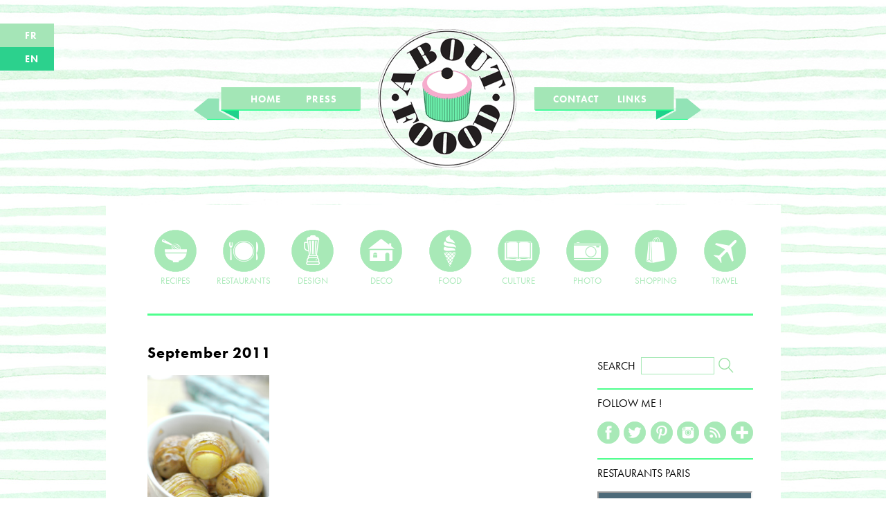

--- FILE ---
content_type: text/html; charset=UTF-8
request_url: http://aboutfoood.com/en/2011/09/page/2
body_size: 6504
content:
<!DOCTYPE html>
<html lang="en-US">
<head>
<meta charset="UTF-8" />
<meta name="viewport" content="width=device-width, maximum-scale=1.0" />
<title>September  |  2011  |  About Foood</title>

<script src="//use.typekit.net/ujg6udw.js"></script>
<script type="text/javascript" src="/js/common.js"></script>
<script>try{Typekit.load();}catch(e){}</script>

<link href='http://www.aboutfoood.com/favicon.ico' rel='icon' type='image/x-icon'/>

<link rel="stylesheet" type="text/css" href="http://aboutfoood.com/wp/wp-content/themes/blankslate/style.css" />
<link rel='dns-prefetch' href='//s.w.org' />
<link rel="alternate" type="application/rss+xml" title="About Foood &raquo; Feed" href="http://aboutfoood.com/en/feed" />
<link rel="alternate" type="application/rss+xml" title="About Foood &raquo; Comments Feed" href="http://aboutfoood.com/en/comments/feed" />
		<script type="text/javascript">
			window._wpemojiSettings = {"baseUrl":"https:\/\/s.w.org\/images\/core\/emoji\/2.2.1\/72x72\/","ext":".png","svgUrl":"https:\/\/s.w.org\/images\/core\/emoji\/2.2.1\/svg\/","svgExt":".svg","source":{"concatemoji":"http:\/\/aboutfoood.com\/wp\/wp-includes\/js\/wp-emoji-release.min.js?ver=4.7.31"}};
			!function(t,a,e){var r,n,i,o=a.createElement("canvas"),l=o.getContext&&o.getContext("2d");function c(t){var e=a.createElement("script");e.src=t,e.defer=e.type="text/javascript",a.getElementsByTagName("head")[0].appendChild(e)}for(i=Array("flag","emoji4"),e.supports={everything:!0,everythingExceptFlag:!0},n=0;n<i.length;n++)e.supports[i[n]]=function(t){var e,a=String.fromCharCode;if(!l||!l.fillText)return!1;switch(l.clearRect(0,0,o.width,o.height),l.textBaseline="top",l.font="600 32px Arial",t){case"flag":return(l.fillText(a(55356,56826,55356,56819),0,0),o.toDataURL().length<3e3)?!1:(l.clearRect(0,0,o.width,o.height),l.fillText(a(55356,57331,65039,8205,55356,57096),0,0),e=o.toDataURL(),l.clearRect(0,0,o.width,o.height),l.fillText(a(55356,57331,55356,57096),0,0),e!==o.toDataURL());case"emoji4":return l.fillText(a(55357,56425,55356,57341,8205,55357,56507),0,0),e=o.toDataURL(),l.clearRect(0,0,o.width,o.height),l.fillText(a(55357,56425,55356,57341,55357,56507),0,0),e!==o.toDataURL()}return!1}(i[n]),e.supports.everything=e.supports.everything&&e.supports[i[n]],"flag"!==i[n]&&(e.supports.everythingExceptFlag=e.supports.everythingExceptFlag&&e.supports[i[n]]);e.supports.everythingExceptFlag=e.supports.everythingExceptFlag&&!e.supports.flag,e.DOMReady=!1,e.readyCallback=function(){e.DOMReady=!0},e.supports.everything||(r=function(){e.readyCallback()},a.addEventListener?(a.addEventListener("DOMContentLoaded",r,!1),t.addEventListener("load",r,!1)):(t.attachEvent("onload",r),a.attachEvent("onreadystatechange",function(){"complete"===a.readyState&&e.readyCallback()})),(r=e.source||{}).concatemoji?c(r.concatemoji):r.wpemoji&&r.twemoji&&(c(r.twemoji),c(r.wpemoji)))}(window,document,window._wpemojiSettings);
		</script>
		<style type="text/css">
img.wp-smiley,
img.emoji {
	display: inline !important;
	border: none !important;
	box-shadow: none !important;
	height: 1em !important;
	width: 1em !important;
	margin: 0 .07em !important;
	vertical-align: -0.1em !important;
	background: none !important;
	padding: 0 !important;
}
</style>
<link rel='stylesheet' id='simplyInstagram-css'  href='http://aboutfoood.com/wp/wp-content/plugins/simply-instagram/css/simply-instagram.css?ver=3' type='text/css' media='all' />
<link rel='stylesheet' id='prettyPhoto-css'  href='http://aboutfoood.com/wp/wp-content/plugins/simply-instagram/css/simply-instagram-prettyPhoto.css?ver=3.1.6' type='text/css' media='all' />
<link rel='stylesheet' id='tooltipster-css'  href='http://aboutfoood.com/wp/wp-content/plugins/simply-instagram/css/tooltipster.css?ver=3.0.0' type='text/css' media='all' />
<link rel='stylesheet' id='sb_instagram_styles-css'  href='http://aboutfoood.com/wp/wp-content/plugins/instagram-feed/css/sb-instagram-2-2.min.css?ver=2.4.3' type='text/css' media='all' />
<link rel='stylesheet' id='cntctfrm_form_style-css'  href='http://aboutfoood.com/wp/wp-content/plugins/contact-form-plugin/css/form_style.css?ver=4.0.4' type='text/css' media='all' />
<script type='text/javascript' src='http://aboutfoood.com/wp/wp-includes/js/jquery/jquery.js?ver=1.12.4'></script>
<script type='text/javascript' src='http://aboutfoood.com/wp/wp-includes/js/jquery/jquery-migrate.min.js?ver=1.4.1'></script>
<script type='text/javascript' src='http://aboutfoood.com/wp/wp-content/plugins/simply-instagram/js/jquery.tooltipster.min.js?ver=3.0.0'></script>
<script type='text/javascript' src='http://aboutfoood.com/wp/wp-content/plugins/simply-instagram/js/simply-instagram-jquery.prettyPhoto.js?ver=3.1.6'></script>
<link rel='https://api.w.org/' href='http://aboutfoood.com/wp-json/' />
<link rel="EditURI" type="application/rsd+xml" title="RSD" href="http://aboutfoood.com/wp/xmlrpc.php?rsd" />
<link rel="wlwmanifest" type="application/wlwmanifest+xml" href="http://aboutfoood.com/wp/wp-includes/wlwmanifest.xml" /> 
<meta name="generator" content="WordPress 4.7.31" />
<!-- Analytics by WP-Statistics v12.6.13 - https://WP-Statistics.com/ -->
<style type="text/css">
.qtranxs_flag_en {background-image: url(http://aboutfoood.com/wp/wp-content/plugins/qtranslate/flags/gb.png); background-repeat: no-repeat;}
.qtranxs_flag_fr {background-image: url(http://aboutfoood.com/wp/wp-content/plugins/qtranslate/flags/fr.png); background-repeat: no-repeat;}
</style>
<link hreflang="en" href="http://aboutfoood.com/en/2011/09/page/2" rel="alternate" />
<link hreflang="fr" href="http://aboutfoood.com/fr/2011/09/page/2" rel="alternate" />
<link hreflang="x-default" href="http://aboutfoood.com/2011/09/page/2" rel="alternate" />
<meta name="generator" content="qTranslate-X 3.4.6.8" />
		<meta http-equiv="X-UA-Compatible" content="IE=8" />
		
		<!-- BEGIN SimplyInstagram IE -->
		<!-- [if IE 9]>
		<style type="text/css">		
		.comment-profile{margin:2px;width:45px;float:left}
		.comment-profile img{vertical-align:top}
		.comment-holder{top:0;width:200px;float:left!important}
		.comments-holder{width:210px;float:left}
		</style>
		<![endif]-->
		<!-- END SimplyInstagram IE -->
		
		
<script type='text/javascript' src='http://aboutfoood.com/wp/wp-content/plugins/wp-spamshield/js/jscripts.php'></script> 

</head>
<body class="archive date paged paged-2 date-paged-2">


<div id="fb-root"></div>
<script>(function(d, s, id) {
  var js, fjs = d.getElementsByTagName(s)[0];
  if (d.getElementById(id)) return;
  js = d.createElement(s); js.id = id;
  js.src = "//connect.facebook.net/en_US/sdk.js#xfbml=1&version=v2.0";
  fjs.parentNode.insertBefore(js, fjs);
}(document, 'script', 'facebook-jssdk'));</script>



<div id="background"></div>

<div id="switch-fr" ><span class="topmenu"><a href="?lang=fr">FR</a></span></div>
<div id="switch-en" style="background-color:#2CD18D"><span class="topmenu"><a href="?lang=en">EN</a></span></div>

<div id="logomenu">
<div id="leftroll">
<div style="position:absolute;top:7px;left:82px;"><span class="topmenu"><a href="http://aboutfoood.com/?lang=en">HOME</a></span></div>
<div style="position:absolute;top:7px;left:162px;"><span class="topmenu"><a href="http://aboutfoood.com/press?lang=en">PRESS</a></span></div>
</div>
<div id="logogif"><a href="http://aboutfoood.com/?lang=en"><img src="/img/Anim3.gif"></a></div>
<div id="rightroll">
<div style="position:absolute;top:7px;left:28px;"><span class="topmenu"><a href="http://aboutfoood.com/contact?lang=en">CONTACT</a></span></div>
<div style="position:absolute;top:7px;left:121px;"><span class="topmenu"><a href="http://aboutfoood.com/links?lang=en">LINKS</a></span></div>
</div>
</div>


<div id="wrapper" class="hfeed">

<div id="icon-container">
<span class="category-icon">
<div id="category-icon"><a href="http://aboutfoood.com/category/recipes/?lang=en"><img src="/img/cat-recipes.png"><br>RECIPES</a></div>
<div id="category-icon"><a href="http://aboutfoood.com/category/restaurants/?lang=en"><img src="/img/cat-restaurants.png"><br>RESTAURANTS</a></div>
<div id="category-icon"><a href="javascript:show('submenu-design');" onMouseOver="show('submenu-design');" onMouseOut="hide('submenu-design');"><img src="/img/cat-design.png"><br>DESIGN</a></div>
<div id="category-icon"><a href="javascript:show('submenu-deco');" onMouseOver="show('submenu-deco');" onMouseOut="hide('submenu-deco');"><img src="/img/cat-deco.png"><br>DECO</a></div>
<div id="category-icon"><a href="javascript:show('submenu-food');" onMouseOver="show('submenu-food');" onMouseOut="hide('submenu-food');"><img src="/img/cat-food.png"><br>FOOD</a></div>
<div id="category-icon"><a href="javascript:show('submenu-culture');" onMouseOver="show('submenu-culture');" onMouseOut="hide('submenu-culture');"><img src="/img/cat-culture.png"><br>CULTURE</a></div>
<div id="category-icon"><a href="http://aboutfoood.com/category/photo/?lang=en"><img src="/img/cat-photo.png"><br>PHOTO</a></div>
<div id="category-icon"><a href="http://aboutfoood.com/category/shopping/?lang=en"><img src="/img/cat-shopping.png"><br>SHOPPING</a></div>
<div id="category-icon"><a href="http://aboutfoood.com/category/travel/?lang=en"><img src="/img/cat-travel.png"><br>TRAVEL</a></div>
</span>

<div id="submenu-design" onMouseOver="show('submenu-design');" onMouseOut="hide('submenu-design');">
DESIGN<br>
<a href="http://aboutfoood.com/category/packaging/?lang=en" style="margin-left:8px;font-weight:bold;">PACKAGING</a><br>
<a href="http://aboutfoood.com/category/fashion/?lang=en" style="margin-left:8px;font-weight:bold;">FASHION</a><br>
<a href="http://aboutfoood.com/category/objects/?lang=en" style="margin-left:8px;font-weight:bold;">OBJECTS</a>
</div>

<div id="submenu-deco" onMouseOver="show('submenu-deco');" onMouseOut="hide('submenu-deco');">
DECO<br>
<a href="http://aboutfoood.com/category/home/?lang=en" style="margin-left:8px;font-weight:bold;">HOME</a><br>
<a href="http://aboutfoood.com/category/inspirations/?lang=en" style="margin-left:8px;font-weight:bold;">INSPIRATIONS</a><br>
<a href="http://aboutfoood.com/category/diy/?lang=en" style="margin-left:8px;font-weight:bold;">DIY</a>
</div>

<div id="submenu-food" onMouseOver="show('submenu-food');" onMouseOut="hide('submenu-food');">
FOOD<br>
<a href="http://aboutfoood.com/category/food-design/?lang=en" style="margin-left:8px;font-weight:bold;">FOOD DESIGN</a><br>
<a href="http://aboutfoood.com/category/food/?lang=en" style="margin-left:8px;font-weight:bold;">FOOD</a><br>
<a href="http://aboutfoood.com/category/drinks/?lang=en" style="margin-left:8px;font-weight:bold;">DRINKS</a>
</div>

<div id="submenu-culture" onMouseOver="show('submenu-culture');" onMouseOut="hide('submenu-culture');">
CULTURE<br>
<a href="http://aboutfoood.com/category/tv/?lang=en" style="margin-left:8px;font-weight:bold;">TV</a><br>
<a href="http://aboutfoood.com/category/radio/?lang=en" style="margin-left:8px;font-weight:bold;">RADIO</a><br>
<a href="http://aboutfoood.com/category/movies/?lang=en" style="margin-left:8px;font-weight:bold;">MOVIES</a><br>
<a href="http://aboutfoood.com/category/books/?lang=en" style="margin-left:8px;font-weight:bold;">BOOKS</a><br>
<a href="http://aboutfoood.com/category/events/?lang=en" style="margin-left:8px;font-weight:bold;">EVENTS</a>
</div>

</div>

<div id="forhr">
<hr class="style-eight">
</div>
<!--
<header id="header" role="banner">
<section id="branding">
<div id="site-title"><h1><a href="http://aboutfoood.com/en/" title="About Foood" rel="home">About Foood</a></h1></div>
<div id="site-description"></div>
</section>
<nav id="menu" role="navigation">
<div id="search">

<div class="search-box">
SEARCH&nbsp;
<form method="get" id="searchform" action="http://aboutfoood.com/en" style="display:inline-block;">
<input type="text" value="" name="s" id="s" maxlength="33" />
<input type="hidden" name="lang" value="en">
<input type="image" src="/img/button_search.png" class="button" style="width:25px;height:25px; border:none; margin-bottom:-6px;"/>
</form>
</div>




</div>
<div class="menu"><ul>
<li class="page_item page-item-16426"><a href="http://aboutfoood.com/en/links">LINKS</a></li>
<li class="page_item page-item-2"><a href="http://aboutfoood.com/en/press">PRESS</a></li>
<li class="page_item page-item-16367"><a href="http://aboutfoood.com/en/contact">CONTACT</a></li>
</ul></div>
</nav>
</header>
-->

<div id="container">


<div id="main_box">
<section id="content" role="main">
<header class="header">
<h1 class="entry-title">September 2011</h1>
</header>

<div id="thumbnail-container">


<a href="http://aboutfoood.com/en/2011/09/mes-patates-au-four-a-la-suedoise-%e2%99%81-my-hasselback-potatoes.html">
<div id="category-thumbnail" style="background-image:url( 'http://aboutfoood.com/wp/wp-content/uploads/2011/09/patates2.jpg' );background-size:cover;" onMouseOver="showChild(this);" onMouseOut="hideChild(this);">
<div id="category-vignette">
<div id="category-fond"></div>
<div id="category-texte">Hasselback potatoes</div>
</div>
</div>
</a>


</div>



<nav id="nav-below" class="navigation" role="navigation"  
>
<div id="nav-previous"><span class="navcolo"></span></div>

<div id="nav-next"><span class="navcolo"><a href="http://aboutfoood.com/en/2011/09/" >AFTER&nbsp; <img src="/img/arr_right.png"></a></span></div>

</nav>

<br><br>
</section>
</div>

<div id="side_box">
<aside id="sidebar" role="complementary">
<div id="primary" class="widget-area">
<ul class="xoxo">
<li id="search-2" class="widget-container widget_search">
<div class="search-box">
SEARCH&nbsp;
<form method="get" id="searchform" action="http://aboutfoood.com/en" style="display:inline-block;">
<input type="text" value="" name="s" id="s" maxlength="33" />
<input type="hidden" name="lang" value="en">
<input type="image" src="/img/button_search.png" class="button" style="width:25px;height:25px; border:none; margin-bottom:-6px;"/>
</form>
</div>




</li><li id="text-3" class="widget-container widget_text"><h3 class="widget-title">Follow Me !</h3>			<div class="textwidget"><div id="follow-container">

<div id="follow-icon"><a href="https://www.facebook.com/Aboutfoood" target="_blank" >
<img src="/img/fol-facebook.png">
</a></div>

<div id="follow-icon"><a href="https://twitter.com/AboutFoood" target="_blank" >
<img src="/img/fol-twitter.png">
</a></div>

<div id="follow-icon"><a href="http://pinterest.com/aboutfoood/boards/" target="_blank" >
<img src="/img/fol-pinterest.png">
</a></div>

<div id="follow-icon"><a href="http://instagram.com/about_foood" target="_blank" >
<img src="/img/fol-instagram.png">
</a></div>

<div id="follow-icon"><a href="http://feeds.feedburner.com/AboutFoood" target="_blank" >
<img src="/img/fol-feed.png">
</a></div>

<div id="follow-icon"><a href="http://www.bloglovin.com/en/blog/2343642/about-foood" target="_blank" >
<img src="/img/fol-bloglovin.png">
</a></div>

</div></div>
		</li><li id="text-7" class="widget-container widget_text"><h3 class="widget-title">Restaurants Paris</h3>			<div class="textwidget"><iframe src="https://www.google.com/maps/d/u/0/embed?mid=15C84jLhEKg0sWDsqdrZ_UJ7bsYuqlzJc" width="220" height="170"></iframe></div>
		</li><li id="text-4" class="widget-container widget_text"><h3 class="widget-title">Let&#8217;s be friends !</h3>			<div class="textwidget"><div class="fb-like-box" data-href="https://www.facebook.com/Aboutfoood" data-width="225" data-colorscheme="light" data-show-faces="true" data-header="false" data-stream="false" data-show-border="false"></div></div>
		</li><li id="archives-2" class="widget-container widget_archive"><h3 class="widget-title">Archives</h3>		<label class="screen-reader-text" for="archives-dropdown-2">Archives</label>
		<select id="archives-dropdown-2" name="archive-dropdown" onchange='document.location.href=this.options[this.selectedIndex].value;'>
			
			<option value="">Select Month</option>
				<option value='http://aboutfoood.com/en/2022/08'> August 2022 </option>
	<option value='http://aboutfoood.com/en/2021/04'> April 2021 </option>
	<option value='http://aboutfoood.com/en/2020/11'> November 2020 </option>
	<option value='http://aboutfoood.com/en/2020/09'> September 2020 </option>
	<option value='http://aboutfoood.com/en/2020/08'> August 2020 </option>
	<option value='http://aboutfoood.com/en/2020/06'> June 2020 </option>
	<option value='http://aboutfoood.com/en/2020/05'> May 2020 </option>
	<option value='http://aboutfoood.com/en/2020/04'> April 2020 </option>
	<option value='http://aboutfoood.com/en/2020/03'> March 2020 </option>
	<option value='http://aboutfoood.com/en/2020/02'> February 2020 </option>
	<option value='http://aboutfoood.com/en/2019/12'> December 2019 </option>
	<option value='http://aboutfoood.com/en/2019/06'> June 2019 </option>
	<option value='http://aboutfoood.com/en/2019/03'> March 2019 </option>
	<option value='http://aboutfoood.com/en/2019/01'> January 2019 </option>
	<option value='http://aboutfoood.com/en/2018/12'> December 2018 </option>
	<option value='http://aboutfoood.com/en/2018/11'> November 2018 </option>
	<option value='http://aboutfoood.com/en/2018/10'> October 2018 </option>
	<option value='http://aboutfoood.com/en/2018/09'> September 2018 </option>
	<option value='http://aboutfoood.com/en/2018/07'> July 2018 </option>
	<option value='http://aboutfoood.com/en/2018/05'> May 2018 </option>
	<option value='http://aboutfoood.com/en/2018/04'> April 2018 </option>
	<option value='http://aboutfoood.com/en/2018/03'> March 2018 </option>
	<option value='http://aboutfoood.com/en/2018/02'> February 2018 </option>
	<option value='http://aboutfoood.com/en/2018/01'> January 2018 </option>
	<option value='http://aboutfoood.com/en/2017/12'> December 2017 </option>
	<option value='http://aboutfoood.com/en/2017/11'> November 2017 </option>
	<option value='http://aboutfoood.com/en/2017/10'> October 2017 </option>
	<option value='http://aboutfoood.com/en/2017/09'> September 2017 </option>
	<option value='http://aboutfoood.com/en/2017/08'> August 2017 </option>
	<option value='http://aboutfoood.com/en/2017/07'> July 2017 </option>
	<option value='http://aboutfoood.com/en/2017/06'> June 2017 </option>
	<option value='http://aboutfoood.com/en/2017/05'> May 2017 </option>
	<option value='http://aboutfoood.com/en/2017/04'> April 2017 </option>
	<option value='http://aboutfoood.com/en/2017/03'> March 2017 </option>
	<option value='http://aboutfoood.com/en/2017/02'> February 2017 </option>
	<option value='http://aboutfoood.com/en/2017/01'> January 2017 </option>
	<option value='http://aboutfoood.com/en/2016/12'> December 2016 </option>
	<option value='http://aboutfoood.com/en/2016/11'> November 2016 </option>
	<option value='http://aboutfoood.com/en/2016/10'> October 2016 </option>
	<option value='http://aboutfoood.com/en/2016/09'> September 2016 </option>
	<option value='http://aboutfoood.com/en/2016/08'> August 2016 </option>
	<option value='http://aboutfoood.com/en/2016/07'> July 2016 </option>
	<option value='http://aboutfoood.com/en/2016/06'> June 2016 </option>
	<option value='http://aboutfoood.com/en/2016/05'> May 2016 </option>
	<option value='http://aboutfoood.com/en/2016/04'> April 2016 </option>
	<option value='http://aboutfoood.com/en/2016/03'> March 2016 </option>
	<option value='http://aboutfoood.com/en/2016/02'> February 2016 </option>
	<option value='http://aboutfoood.com/en/2016/01'> January 2016 </option>
	<option value='http://aboutfoood.com/en/2015/12'> December 2015 </option>
	<option value='http://aboutfoood.com/en/2015/11'> November 2015 </option>
	<option value='http://aboutfoood.com/en/2015/10'> October 2015 </option>
	<option value='http://aboutfoood.com/en/2015/09'> September 2015 </option>
	<option value='http://aboutfoood.com/en/2015/08'> August 2015 </option>
	<option value='http://aboutfoood.com/en/2015/07'> July 2015 </option>
	<option value='http://aboutfoood.com/en/2015/06'> June 2015 </option>
	<option value='http://aboutfoood.com/en/2015/05'> May 2015 </option>
	<option value='http://aboutfoood.com/en/2015/04'> April 2015 </option>
	<option value='http://aboutfoood.com/en/2015/03'> March 2015 </option>
	<option value='http://aboutfoood.com/en/2015/02'> February 2015 </option>
	<option value='http://aboutfoood.com/en/2015/01'> January 2015 </option>
	<option value='http://aboutfoood.com/en/2014/12'> December 2014 </option>
	<option value='http://aboutfoood.com/en/2014/11'> November 2014 </option>
	<option value='http://aboutfoood.com/en/2014/10'> October 2014 </option>
	<option value='http://aboutfoood.com/en/2014/09'> September 2014 </option>
	<option value='http://aboutfoood.com/en/2014/08'> August 2014 </option>
	<option value='http://aboutfoood.com/en/2014/07'> July 2014 </option>
	<option value='http://aboutfoood.com/en/2014/06'> June 2014 </option>
	<option value='http://aboutfoood.com/en/2014/05'> May 2014 </option>
	<option value='http://aboutfoood.com/en/2014/04'> April 2014 </option>
	<option value='http://aboutfoood.com/en/2014/03'> March 2014 </option>
	<option value='http://aboutfoood.com/en/2014/02'> February 2014 </option>
	<option value='http://aboutfoood.com/en/2014/01'> January 2014 </option>
	<option value='http://aboutfoood.com/en/2013/12'> December 2013 </option>
	<option value='http://aboutfoood.com/en/2013/11'> November 2013 </option>
	<option value='http://aboutfoood.com/en/2013/10'> October 2013 </option>
	<option value='http://aboutfoood.com/en/2013/09'> September 2013 </option>
	<option value='http://aboutfoood.com/en/2013/08'> August 2013 </option>
	<option value='http://aboutfoood.com/en/2013/07'> July 2013 </option>
	<option value='http://aboutfoood.com/en/2013/06'> June 2013 </option>
	<option value='http://aboutfoood.com/en/2013/05'> May 2013 </option>
	<option value='http://aboutfoood.com/en/2013/04'> April 2013 </option>
	<option value='http://aboutfoood.com/en/2013/03'> March 2013 </option>
	<option value='http://aboutfoood.com/en/2013/02'> February 2013 </option>
	<option value='http://aboutfoood.com/en/2013/01'> January 2013 </option>
	<option value='http://aboutfoood.com/en/2012/12'> December 2012 </option>
	<option value='http://aboutfoood.com/en/2012/11'> November 2012 </option>
	<option value='http://aboutfoood.com/en/2012/10'> October 2012 </option>
	<option value='http://aboutfoood.com/en/2012/09'> September 2012 </option>
	<option value='http://aboutfoood.com/en/2012/08'> August 2012 </option>
	<option value='http://aboutfoood.com/en/2012/07'> July 2012 </option>
	<option value='http://aboutfoood.com/en/2012/06'> June 2012 </option>
	<option value='http://aboutfoood.com/en/2012/05'> May 2012 </option>
	<option value='http://aboutfoood.com/en/2012/04'> April 2012 </option>
	<option value='http://aboutfoood.com/en/2012/03'> March 2012 </option>
	<option value='http://aboutfoood.com/en/2012/02'> February 2012 </option>
	<option value='http://aboutfoood.com/en/2012/01'> January 2012 </option>
	<option value='http://aboutfoood.com/en/2011/12'> December 2011 </option>
	<option value='http://aboutfoood.com/en/2011/11'> November 2011 </option>
	<option value='http://aboutfoood.com/en/2011/10'> October 2011 </option>
	<option value='http://aboutfoood.com/en/2011/09'> September 2011 </option>
	<option value='http://aboutfoood.com/en/2011/08'> August 2011 </option>
	<option value='http://aboutfoood.com/en/2011/07'> July 2011 </option>
	<option value='http://aboutfoood.com/en/2011/06'> June 2011 </option>
	<option value='http://aboutfoood.com/en/2011/05'> May 2011 </option>
	<option value='http://aboutfoood.com/en/2011/04'> April 2011 </option>
	<option value='http://aboutfoood.com/en/2011/03'> March 2011 </option>
	<option value='http://aboutfoood.com/en/2011/02'> February 2011 </option>
	<option value='http://aboutfoood.com/en/2011/01'> January 2011 </option>
	<option value='http://aboutfoood.com/en/2010/12'> December 2010 </option>
	<option value='http://aboutfoood.com/en/2010/11'> November 2010 </option>
	<option value='http://aboutfoood.com/en/2010/10'> October 2010 </option>
	<option value='http://aboutfoood.com/en/2010/09'> September 2010 </option>
	<option value='http://aboutfoood.com/en/2010/08'> August 2010 </option>
	<option value='http://aboutfoood.com/en/2010/07'> July 2010 </option>
	<option value='http://aboutfoood.com/en/2010/06'> June 2010 </option>
	<option value='http://aboutfoood.com/en/2010/05'> May 2010 </option>
	<option value='http://aboutfoood.com/en/2010/04'> April 2010 </option>
	<option value='http://aboutfoood.com/en/2010/03'> March 2010 </option>
	<option value='http://aboutfoood.com/en/2010/02'> February 2010 </option>

		</select>
		</li></ul>
</div>
</aside></div>

<div class="clear"></div>
</div>
<footer id="footer" role="contentinfo">
<div id="copyright">

<table style="margin-right:40px;margin-left:40px;font-size:14px;">
<tr><td width="300" style="font-size:12px;line-height:14px;">
The entire content of this blog (unless otherwise stated) is my exclusive property and is not copyright-free.<br>Any reproduction of any kind is strictly prohibited</td><td width="295" align="center">
<div id="follow-container">
<div id="follow-icon"><a href="https://www.facebook.com/Aboutfoood" target="_blank" >
<img src="/img/fol-facebook.png">
</a></div>
<div id="follow-icon"><a href="https://twitter.com/AboutFoood" target="_blank" >
<img src="/img/fol-twitter.png">
</a></div>
<div id="follow-icon"><a href="http://pinterest.com/aboutfoood/boards/" target="_blank" >
<img src="/img/fol-pinterest.png">
</a></div>
<div id="follow-icon"><a href="http://instagram.com/about_foood" target="_blank" >
<img src="/img/fol-instagram.png">
</a></div>
<div id="follow-icon"><a href="http://feeds.feedburner.com/AboutFoood" target="_blank" >
<img src="/img/fol-feed.png">
</a></div>
<div id="follow-icon"><a href="http://www.bloglovin.com/en/blog/2343642/about-foood" target="_blank" >
<img src="/img/fol-bloglovin.png">
</a></div>
</div>
</td><td width="300">
Design : Yoanna - About Foood<br>
Intégration : <a href="http://www.remiengel.com" target="_blank">Rémi Engel</a>
</td></tr>
</table>



<table style="margin-right:40px;margin-left:40px;margin-top:10px;font-size:14px;">
<tr><td width="326" align="left">
<img src="/img/foot-border.png">
</td><td width="243" align="center">
&copy; 2010 - 2015 / ABOUT FOOOD
</td><td width="326"  align="right">
<img src="/img/foot-border.png">
</td></tr>
</table>

</div>
</footer>
</div>

<script type='text/javascript'>
/* <![CDATA[ */
r3f5x9JS=escape(document['referrer']);
hf4N='e2ce85f2b5f2249d636f30c83f3931f0';
hf4V='5b6f64854aac4ac3e6fde0897eb4b9df';
jQuery(document).ready(function($){var e="#commentform, .comment-respond form, .comment-form, #lostpasswordform, #registerform, #loginform, #login_form, #wpss_contact_form";$(e).submit(function(){$("<input>").attr("type","hidden").attr("name","r3f5x9JS").attr("value",r3f5x9JS).appendTo(e);$("<input>").attr("type","hidden").attr("name",hf4N).attr("value",hf4V).appendTo(e);return true;});$("#comment").attr({minlength:"15",maxlength:"15360"})});
/* ]]> */
</script> 
<!-- Instagram Feed JS -->
<script type="text/javascript">
var sbiajaxurl = "http://aboutfoood.com/wp/wp-admin/admin-ajax.php";
</script>
<script>                             
if (document.readyState !== 'loading') {
    wts_count_init();
} 
else {
   document.addEventListener('DOMContentLoaded', function () {
      wts_count_init();
   });
}
var wts7 = {};
wts7.user_id = '{"id":0,"name":false,"email":false,"date_registered":false,"pic":"http:\/\/2.gravatar.com\/avatar\/?s=96&d=mm&r=g"}';
wts7.params = 'wordPress';
function wts_count_init(){ 
   var url = "https://app.ardalio.com/ajax.htm?action=lookup_WP_account&params=fGFib3V0Zm9vb2QuY29tL2VufDYzN2Y2YTRjYjE3MTU0LjA5NjYyODE0fDB8fHBvc3RtYXN0ZXJAYWJvdXRmb29vZC5jb218ZW4tVVN8MS40Ljc=";
   fetch(url).then(function(response) {
     return response.text();
   }).then(function(wts_response) {
    var wts_response =  wts_response.split(":");
    if (wts_response[0] == "Account Found"){
      var wts_div = document.createElement('div');
      wts_div.setAttribute('id', 'wts'+wts_response[1]);
      wts_div.style.textAlign='center';
      document.body.appendChild(wts_div);        
      wtslog7(wts_response[1],wts_response[2]);
    }
   }).catch(function(e) {
     console.log("error 3 / response: "+wts_response+" / error: "+e);
   });
}  
</script>
<script type='text/javascript' src='http://aboutfoood.com/wp/wp-content/plugins/wp-spamshield/js/jscripts-ftr-min.js'></script>
<script type='text/javascript' src='http://aboutfoood.com/wp/wp-includes/js/wp-embed.min.js?ver=4.7.31'></script>
<script type='text/javascript' src='https://app.ardalio.com/log7.js?ver=4.7.31'></script>

<script type="text/javascript" src="/js/retina.js"></script>

</body>
</html>

--- FILE ---
content_type: text/html; charset=utf-8
request_url: https://www.google.com/maps/d/embed?mid=15C84jLhEKg0sWDsqdrZ_UJ7bsYuqlzJc
body_size: 7239
content:
<!DOCTYPE html><html itemscope itemtype="http://schema.org/WebSite"><head><script nonce="QxKOBvYQ7HCyLkQApoNMMQ">window['ppConfig'] = {productName: '06194a8f37177242d55a18e38c5a91c6', deleteIsEnforced:  false , sealIsEnforced:  false , heartbeatRate:  0.5 , periodicReportingRateMillis:  60000.0 , disableAllReporting:  false };(function(){'use strict';function k(a){var b=0;return function(){return b<a.length?{done:!1,value:a[b++]}:{done:!0}}}function l(a){var b=typeof Symbol!="undefined"&&Symbol.iterator&&a[Symbol.iterator];if(b)return b.call(a);if(typeof a.length=="number")return{next:k(a)};throw Error(String(a)+" is not an iterable or ArrayLike");}var m=typeof Object.defineProperties=="function"?Object.defineProperty:function(a,b,c){if(a==Array.prototype||a==Object.prototype)return a;a[b]=c.value;return a};
function n(a){a=["object"==typeof globalThis&&globalThis,a,"object"==typeof window&&window,"object"==typeof self&&self,"object"==typeof global&&global];for(var b=0;b<a.length;++b){var c=a[b];if(c&&c.Math==Math)return c}throw Error("Cannot find global object");}var p=n(this);function q(a,b){if(b)a:{var c=p;a=a.split(".");for(var d=0;d<a.length-1;d++){var e=a[d];if(!(e in c))break a;c=c[e]}a=a[a.length-1];d=c[a];b=b(d);b!=d&&b!=null&&m(c,a,{configurable:!0,writable:!0,value:b})}}
q("Object.is",function(a){return a?a:function(b,c){return b===c?b!==0||1/b===1/c:b!==b&&c!==c}});q("Array.prototype.includes",function(a){return a?a:function(b,c){var d=this;d instanceof String&&(d=String(d));var e=d.length;c=c||0;for(c<0&&(c=Math.max(c+e,0));c<e;c++){var f=d[c];if(f===b||Object.is(f,b))return!0}return!1}});
q("String.prototype.includes",function(a){return a?a:function(b,c){if(this==null)throw new TypeError("The 'this' value for String.prototype.includes must not be null or undefined");if(b instanceof RegExp)throw new TypeError("First argument to String.prototype.includes must not be a regular expression");return this.indexOf(b,c||0)!==-1}});function r(a,b,c){a("https://csp.withgoogle.com/csp/proto/"+encodeURIComponent(b),JSON.stringify(c))}function t(){var a;if((a=window.ppConfig)==null?0:a.disableAllReporting)return function(){};var b,c,d,e;return(e=(b=window)==null?void 0:(c=b.navigator)==null?void 0:(d=c.sendBeacon)==null?void 0:d.bind(navigator))!=null?e:u}function u(a,b){var c=new XMLHttpRequest;c.open("POST",a);c.send(b)}
function v(){var a=(w=Object.prototype)==null?void 0:w.__lookupGetter__("__proto__"),b=x,c=y;return function(){var d=a.call(this),e,f,g,h;r(c,b,{type:"ACCESS_GET",origin:(f=window.location.origin)!=null?f:"unknown",report:{className:(g=d==null?void 0:(e=d.constructor)==null?void 0:e.name)!=null?g:"unknown",stackTrace:(h=Error().stack)!=null?h:"unknown"}});return d}}
function z(){var a=(A=Object.prototype)==null?void 0:A.__lookupSetter__("__proto__"),b=x,c=y;return function(d){d=a.call(this,d);var e,f,g,h;r(c,b,{type:"ACCESS_SET",origin:(f=window.location.origin)!=null?f:"unknown",report:{className:(g=d==null?void 0:(e=d.constructor)==null?void 0:e.name)!=null?g:"unknown",stackTrace:(h=Error().stack)!=null?h:"unknown"}});return d}}function B(a,b){C(a.productName,b);setInterval(function(){C(a.productName,b)},a.periodicReportingRateMillis)}
var D="constructor __defineGetter__ __defineSetter__ hasOwnProperty __lookupGetter__ __lookupSetter__ isPrototypeOf propertyIsEnumerable toString valueOf __proto__ toLocaleString x_ngfn_x".split(" "),E=D.concat,F=navigator.userAgent.match(/Firefox\/([0-9]+)\./),G=(!F||F.length<2?0:Number(F[1])<75)?["toSource"]:[],H;if(G instanceof Array)H=G;else{for(var I=l(G),J,K=[];!(J=I.next()).done;)K.push(J.value);H=K}var L=E.call(D,H),M=[];
function C(a,b){for(var c=[],d=l(Object.getOwnPropertyNames(Object.prototype)),e=d.next();!e.done;e=d.next())e=e.value,L.includes(e)||M.includes(e)||c.push(e);e=Object.prototype;d=[];for(var f=0;f<c.length;f++){var g=c[f];d[f]={name:g,descriptor:Object.getOwnPropertyDescriptor(Object.prototype,g),type:typeof e[g]}}if(d.length!==0){c=l(d);for(e=c.next();!e.done;e=c.next())M.push(e.value.name);var h;r(b,a,{type:"SEAL",origin:(h=window.location.origin)!=null?h:"unknown",report:{blockers:d}})}};var N=Math.random(),O=t(),P=window.ppConfig;P&&(P.disableAllReporting||P.deleteIsEnforced&&P.sealIsEnforced||N<P.heartbeatRate&&r(O,P.productName,{origin:window.location.origin,type:"HEARTBEAT"}));var y=t(),Q=window.ppConfig;if(Q)if(Q.deleteIsEnforced)delete Object.prototype.__proto__;else if(!Q.disableAllReporting){var x=Q.productName;try{var w,A;Object.defineProperty(Object.prototype,"__proto__",{enumerable:!1,get:v(),set:z()})}catch(a){}}
(function(){var a=t(),b=window.ppConfig;b&&(b.sealIsEnforced?Object.seal(Object.prototype):b.disableAllReporting||(document.readyState!=="loading"?B(b,a):document.addEventListener("DOMContentLoaded",function(){B(b,a)})))})();}).call(this);
</script><title itemprop="name">RESTAURANTS PARIS - Google My Maps</title><meta name="robots" content="noindex,nofollow"/><meta http-equiv="X-UA-Compatible" content="IE=edge,chrome=1"><meta name="viewport" content="initial-scale=1.0,minimum-scale=1.0,maximum-scale=1.0,user-scalable=0,width=device-width"/><meta name="description" itemprop="description" content="RESTAURANTS PARIS"/><meta itemprop="url" content="https://www.google.com/maps/d/viewer?mid=15C84jLhEKg0sWDsqdrZ_UJ7bsYuqlzJc"/><meta itemprop="image" content="https://www.google.com/maps/d/thumbnail?mid=15C84jLhEKg0sWDsqdrZ_UJ7bsYuqlzJc"/><meta property="og:type" content="website"/><meta property="og:title" content="RESTAURANTS PARIS - Google My Maps"/><meta property="og:description" content="RESTAURANTS PARIS"/><meta property="og:url" content="https://www.google.com/maps/d/viewer?mid=15C84jLhEKg0sWDsqdrZ_UJ7bsYuqlzJc"/><meta property="og:image" content="https://www.google.com/maps/d/thumbnail?mid=15C84jLhEKg0sWDsqdrZ_UJ7bsYuqlzJc"/><meta property="og:site_name" content="Google My Maps"/><meta name="twitter:card" content="summary_large_image"/><meta name="twitter:title" content="RESTAURANTS PARIS - Google My Maps"/><meta name="twitter:description" content="RESTAURANTS PARIS"/><meta name="twitter:image:src" content="https://www.google.com/maps/d/thumbnail?mid=15C84jLhEKg0sWDsqdrZ_UJ7bsYuqlzJc"/><link rel="stylesheet" id="gmeviewer-styles" href="https://www.gstatic.com/mapspro/_/ss/k=mapspro.gmeviewer.ZPef100W6CI.L.W.O/am=AAAE/d=0/rs=ABjfnFU-qGe8BTkBR_LzMLwzNczeEtSkkw" nonce="EHGPqSar3QlV8rK-p_KDGQ"><link rel="stylesheet" href="https://fonts.googleapis.com/css?family=Roboto:300,400,500,700" nonce="EHGPqSar3QlV8rK-p_KDGQ"><link rel="shortcut icon" href="//www.gstatic.com/mapspro/images/favicon-001.ico"><link rel="canonical" href="https://www.google.com/mymaps/viewer?mid=15C84jLhEKg0sWDsqdrZ_UJ7bsYuqlzJc&amp;hl=en_US"></head><body jscontroller="O1VPAb" jsaction="click:cOuCgd;"><div class="c4YZDc HzV7m-b7CEbf SfQLQb-dIxMhd-bN97Pc-b3rLgd"><div class="jQhVs-haAclf"><div class="jQhVs-uMX1Ee-My5Dr-purZT-uDEFge"><div class="jQhVs-uMX1Ee-My5Dr-purZT-uDEFge-bN97Pc"><div class="jQhVs-uMX1Ee-My5Dr-purZT-uDEFge-Bz112c"></div><div class="jQhVs-uMX1Ee-My5Dr-purZT-uDEFge-fmcmS-haAclf"><div class="jQhVs-uMX1Ee-My5Dr-purZT-uDEFge-fmcmS">Open full screen to view more</div></div></div></div></div><div class="i4ewOd-haAclf"><div class="i4ewOd-UzWXSb" id="map-canvas"></div></div><div class="X3SwIb-haAclf NBDE7b-oxvKad"><div class="X3SwIb-i8xkGf"></div></div><div class="Te60Vd-ZMv3u dIxMhd-bN97Pc-b3rLgd"><div class="dIxMhd-bN97Pc-Tswv1b-Bz112c"></div><div class="dIxMhd-bN97Pc-b3rLgd-fmcmS">This map was created by a user. <a href="//support.google.com/mymaps/answer/3024454?hl=en&amp;amp;ref_topic=3188329" target="_blank">Learn how to create your own.</a></div><div class="dIxMhd-bN97Pc-b3rLgd-TvD9Pc" title="Close"></div></div><script nonce="QxKOBvYQ7HCyLkQApoNMMQ">
  function _DumpException(e) {
    if (window.console) {
      window.console.error(e.stack);
    }
  }
  var _pageData = "[[1,null,null,null,null,null,null,null,null,null,\"at\",\"\",\"\",1769626929992,\"\",\"en_US\",false,[],\"https://www.google.com/maps/d/viewer?mid\\u003d15C84jLhEKg0sWDsqdrZ_UJ7bsYuqlzJc\",\"https://www.google.com/maps/d/embed?mid\\u003d15C84jLhEKg0sWDsqdrZ_UJ7bsYuqlzJc\\u0026ehbc\\u003d2E312F\",\"https://www.google.com/maps/d/edit?mid\\u003d15C84jLhEKg0sWDsqdrZ_UJ7bsYuqlzJc\",\"https://www.google.com/maps/d/thumbnail?mid\\u003d15C84jLhEKg0sWDsqdrZ_UJ7bsYuqlzJc\",null,null,true,\"https://www.google.com/maps/d/print?mid\\u003d15C84jLhEKg0sWDsqdrZ_UJ7bsYuqlzJc\",\"https://www.google.com/maps/d/pdf?mid\\u003d15C84jLhEKg0sWDsqdrZ_UJ7bsYuqlzJc\",\"https://www.google.com/maps/d/viewer?mid\\u003d15C84jLhEKg0sWDsqdrZ_UJ7bsYuqlzJc\",null,false,\"/maps/d\",\"maps/sharing\",\"//www.google.com/intl/en_US/help/terms_maps.html\",true,\"https://docs.google.com/picker\",null,false,null,[[[\"//www.gstatic.com/mapspro/images/google-my-maps-logo-regular-001.png\",143,25],[\"//www.gstatic.com/mapspro/images/google-my-maps-logo-regular-2x-001.png\",286,50]],[[\"//www.gstatic.com/mapspro/images/google-my-maps-logo-small-001.png\",113,20],[\"//www.gstatic.com/mapspro/images/google-my-maps-logo-small-2x-001.png\",226,40]]],1,\"https://www.gstatic.com/mapspro/_/js/k\\u003dmapspro.gmeviewer.en_US.knJKv4m5-eY.O/am\\u003dAAAE/d\\u003d0/rs\\u003dABjfnFWJ7eYXBrZ1WlLyBY6MwF9-imcrgg/m\\u003dgmeviewer_base\",null,null,true,null,\"US\",null,null,null,null,null,null,true],[\"mf.map\",\"15C84jLhEKg0sWDsqdrZ_UJ7bsYuqlzJc\",\"RESTAURANTS PARIS\",null,[2.2984965000000557,48.88184589999999,2.398142900000039,48.84635189999999],[2.2984965000000557,48.88184589999999,2.398142900000039,48.84635189999999],[[null,\"b0PFOxbUo-w\",\"Cliquer sur les liens!\",\"\",[[[\"https://mt.googleapis.com/vt/icon/name\\u003dicons/onion/SHARED-mymaps-pin-container-bg_4x.png,icons/onion/SHARED-mymaps-pin-container_4x.png,icons/onion/1899-blank-shape_pin_4x.png\\u0026highlight\\u003dff000000,0288D1\\u0026scale\\u003d2.0\"],null,1,1,[[null,[48.8692962,2.366275299999984]],\"0\",null,\"b0PFOxbUo-w\",[48.8692962,2.366275299999984],[0,-128],\"1E965AB6DF12AAF3\"],[[\"IMA\"]]],[[\"https://mt.googleapis.com/vt/icon/name\\u003dicons/onion/SHARED-mymaps-pin-container-bg_4x.png,icons/onion/SHARED-mymaps-pin-container_4x.png,icons/onion/1899-blank-shape_pin_4x.png\\u0026highlight\\u003dff000000,0288D1\\u0026scale\\u003d2.0\"],null,1,1,[[null,[48.8598003,2.3606962999999723]],\"0\",null,\"b0PFOxbUo-w\",[48.8598003,2.3606962999999723],[0,-128],\"1E965B57B1A252E8\"],[[\"La Perle\"]]],[[\"https://mt.googleapis.com/vt/icon/name\\u003dicons/onion/SHARED-mymaps-pin-container-bg_4x.png,icons/onion/SHARED-mymaps-pin-container_4x.png,icons/onion/1899-blank-shape_pin_4x.png\\u0026highlight\\u003dff000000,0288D1\\u0026scale\\u003d2.0\"],null,1,1,[[null,[48.8564339,2.357528699999989]],\"0\",null,\"b0PFOxbUo-w\",[48.8564339,2.357528699999989],[0,-128],\"1E965BEFFD701850\"],[[\"Tavline\"]]],[[\"https://mt.googleapis.com/vt/icon/name\\u003dicons/onion/SHARED-mymaps-pin-container-bg_4x.png,icons/onion/SHARED-mymaps-pin-container_4x.png,icons/onion/1899-blank-shape_pin_4x.png\\u0026highlight\\u003dff000000,0288D1\\u0026scale\\u003d2.0\"],null,1,1,[[null,[48.860841699999995,2.3684200999999803]],\"0\",null,\"b0PFOxbUo-w\",[48.86084169999999,2.3684200999999803],[0,-128],\"1E965C34EF98785B\"],[[\"Jeroboam\"]]],[[\"https://mt.googleapis.com/vt/icon/name\\u003dicons/onion/SHARED-mymaps-pin-container-bg_4x.png,icons/onion/SHARED-mymaps-pin-container_4x.png,icons/onion/1899-blank-shape_pin_4x.png\\u0026highlight\\u003dff000000,0288D1\\u0026scale\\u003d2.0\"],null,1,1,[[null,[48.8643574,2.3420780999999806]],\"0\",null,\"b0PFOxbUo-w\",[48.8643574,2.3420780999999806],[0,-128],\"1E965C63368A5C95\"],[[\"Restaurant Kei\"]]],[[\"https://mt.googleapis.com/vt/icon/name\\u003dicons/onion/SHARED-mymaps-pin-container-bg_4x.png,icons/onion/SHARED-mymaps-pin-container_4x.png,icons/onion/1899-blank-shape_pin_4x.png\\u0026highlight\\u003dff000000,0288D1\\u0026scale\\u003d2.0\"],null,1,1,[[null,[48.86756829999999,2.3410066000000143]],\"0\",null,\"b0PFOxbUo-w\",[48.86756829999999,2.3410066000000143],[0,-128],\"1E965C95FB8538A4\"],[[\"Liza\"]]],[[\"https://mt.googleapis.com/vt/icon/name\\u003dicons/onion/SHARED-mymaps-pin-container-bg_4x.png,icons/onion/SHARED-mymaps-pin-container_4x.png,icons/onion/1899-blank-shape_pin_4x.png\\u0026highlight\\u003dff000000,0288D1\\u0026scale\\u003d2.0\"],null,1,1,[[null,[48.87009200000001,2.3707990000000336]],\"0\",null,\"b0PFOxbUo-w\",[48.87009200000001,2.3707990000000336],[0,-128],\"1E965D085530963C\"],[[\"Yann Couvreur Pâtisserie\"]]],[[\"https://mt.googleapis.com/vt/icon/name\\u003dicons/onion/SHARED-mymaps-pin-container-bg_4x.png,icons/onion/SHARED-mymaps-pin-container_4x.png,icons/onion/1899-blank-shape_pin_4x.png\\u0026highlight\\u003dff000000,0288D1\\u0026scale\\u003d2.0\"],null,1,1,[[null,[48.85750600000001,2.3587680000000546]],\"0\",null,\"b0PFOxbUo-w\",[48.85750600000001,2.3587680000000546],[0,-128],\"1E965D307D6BAA6B\"],[[\"Yann Couvreur Pâtisserie\"]]],[[\"https://mt.googleapis.com/vt/icon/name\\u003dicons/onion/SHARED-mymaps-pin-container-bg_4x.png,icons/onion/SHARED-mymaps-pin-container_4x.png,icons/onion/1899-blank-shape_pin_4x.png\\u0026highlight\\u003dff000000,0288D1\\u0026scale\\u003d2.0\"],null,1,1,[[null,[48.8714721,2.3456911000000673]],\"0\",null,\"b0PFOxbUo-w\",[48.8714721,2.3456911000000673],[0,-128],\"1E965D6FB768EC8D\"],[[\"Meriggio\"]]],[[\"https://mt.googleapis.com/vt/icon/name\\u003dicons/onion/SHARED-mymaps-pin-container-bg_4x.png,icons/onion/SHARED-mymaps-pin-container_4x.png,icons/onion/1899-blank-shape_pin_4x.png\\u0026highlight\\u003dff000000,0288D1\\u0026scale\\u003d2.0\"],null,1,1,[[null,[48.87272320000001,2.3361999999999625]],\"0\",null,\"b0PFOxbUo-w\",[48.8727232,2.3361999999999625],[0,-128],\"1E965DC556D04376\"],[[\"16 Haussmann\"]]],[[\"https://mt.googleapis.com/vt/icon/name\\u003dicons/onion/SHARED-mymaps-pin-container-bg_4x.png,icons/onion/SHARED-mymaps-pin-container_4x.png,icons/onion/1899-blank-shape_pin_4x.png\\u0026highlight\\u003dff000000,0288D1\\u0026scale\\u003d2.0\"],null,1,1,[[null,[48.8755834,2.3487668000000212]],\"0\",null,\"b0PFOxbUo-w\",[48.8755834,2.3487668000000212],[0,-128],\"1E965DF5D60A2E44\"],[[\"Bistro Paradis\"]]],[[\"https://mt.googleapis.com/vt/icon/name\\u003dicons/onion/SHARED-mymaps-pin-container-bg_4x.png,icons/onion/SHARED-mymaps-pin-container_4x.png,icons/onion/1899-blank-shape_pin_4x.png\\u0026highlight\\u003dff000000,0288D1\\u0026scale\\u003d2.0\"],null,1,1,[[null,[48.8749744,2.3556429999999864]],\"0\",null,\"b0PFOxbUo-w\",[48.8749744,2.3556429999999864],[0,-128],\"1E965E41D977A62A\"],[[\"Bistro Urbain\"]]],[[\"https://mt.googleapis.com/vt/icon/name\\u003dicons/onion/SHARED-mymaps-pin-container-bg_4x.png,icons/onion/SHARED-mymaps-pin-container_4x.png,icons/onion/1899-blank-shape_pin_4x.png\\u0026highlight\\u003dff000000,0288D1\\u0026scale\\u003d2.0\"],null,1,1,[[null,[48.8509938,2.377961099999993]],\"0\",null,\"b0PFOxbUo-w\",[48.8509938,2.377961099999993],[0,-128],\"1E965E7A9F8E4F11\"],[[\"East Mamma\"]]],[[\"https://mt.googleapis.com/vt/icon/name\\u003dicons/onion/SHARED-mymaps-pin-container-bg_4x.png,icons/onion/SHARED-mymaps-pin-container_4x.png,icons/onion/1899-blank-shape_pin_4x.png\\u0026highlight\\u003dff000000,0288D1\\u0026scale\\u003d2.0\"],null,1,1,[[null,[48.8644444,2.370115299999952]],\"0\",null,\"b0PFOxbUo-w\",[48.8644444,2.370115299999952],[0,-128],\"1E965E9F1D5CB405\"],[[\"Ober Mamma\"]]],[[\"https://mt.googleapis.com/vt/icon/name\\u003dicons/onion/SHARED-mymaps-pin-container-bg_4x.png,icons/onion/SHARED-mymaps-pin-container_4x.png,icons/onion/1899-blank-shape_pin_4x.png\\u0026highlight\\u003dff000000,0288D1\\u0026scale\\u003d2.0\"],null,1,1,[[null,[48.88184589999999,2.3346903999999995]],\"0\",null,\"b0PFOxbUo-w\",[48.88184589999999,2.3346903999999995],[0,-128],\"1E965EBBF4529CC7\"],[[\"Pink Mamma\"]]],[[\"https://mt.googleapis.com/vt/icon/name\\u003dicons/onion/SHARED-mymaps-pin-container-bg_4x.png,icons/onion/SHARED-mymaps-pin-container_4x.png,icons/onion/1899-blank-shape_pin_4x.png\\u0026highlight\\u003dff000000,0288D1\\u0026scale\\u003d2.0\"],null,1,1,[[null,[48.8620241,2.3635643000000073]],\"0\",null,\"b0PFOxbUo-w\",[48.8620241,2.3635643000000073],[0,-128],\"1E965EECDF199FCC\"],[[\"BigLove\"]]],[[\"https://mt.googleapis.com/vt/icon/name\\u003dicons/onion/SHARED-mymaps-pin-container-bg_4x.png,icons/onion/SHARED-mymaps-pin-container_4x.png,icons/onion/1899-blank-shape_pin_4x.png\\u0026highlight\\u003dff000000,0288D1\\u0026scale\\u003d2.0\"],null,1,1,[[null,[48.8764397,2.349781699999994]],\"0\",null,\"b0PFOxbUo-w\",[48.8764397,2.349781699999994],[0,-128],\"1E965F4EBC1082F8\"],[[\"Porte 12\"]]],[[\"https://mt.googleapis.com/vt/icon/name\\u003dicons/onion/SHARED-mymaps-pin-container-bg_4x.png,icons/onion/SHARED-mymaps-pin-container_4x.png,icons/onion/1899-blank-shape_pin_4x.png\\u0026highlight\\u003dff000000,0288D1\\u0026scale\\u003d2.0\"],null,1,1,[[null,[48.8646686,2.3500913999999966]],\"0\",null,\"b0PFOxbUo-w\",[48.8646686,2.3500913999999966],[0,-128],\"1E965F957FEE086A\"],[[\"Le Pas Sage\"]]],[[\"https://mt.googleapis.com/vt/icon/name\\u003dicons/onion/SHARED-mymaps-pin-container-bg_4x.png,icons/onion/SHARED-mymaps-pin-container_4x.png,icons/onion/1899-blank-shape_pin_4x.png\\u0026highlight\\u003dff000000,0288D1\\u0026scale\\u003d2.0\"],null,1,1,[[null,[48.8703943,2.398142900000039]],\"0\",null,\"b0PFOxbUo-w\",[48.8703943,2.398142900000039],[0,-128],\"1E9660F4B95483FD\"],[[\"Benoît Castel\"]]],[[\"https://mt.googleapis.com/vt/icon/name\\u003dicons/onion/SHARED-mymaps-pin-container-bg_4x.png,icons/onion/SHARED-mymaps-pin-container_4x.png,icons/onion/1899-blank-shape_pin_4x.png\\u0026highlight\\u003dff000000,0288D1\\u0026scale\\u003d2.0\"],null,1,1,[[null,[48.881428,2.2984965000000557]],\"0\",null,\"b0PFOxbUo-w\",[48.881428,2.2984965000000557],[0,-128],\"1E9661566F5B5C57\"],[[\"Maison Rostang\"]]],[[\"https://mt.googleapis.com/vt/icon/name\\u003dicons/onion/SHARED-mymaps-pin-container-bg_4x.png,icons/onion/SHARED-mymaps-pin-container_4x.png,icons/onion/1899-blank-shape_pin_4x.png\\u0026highlight\\u003dff000000,0288D1\\u0026scale\\u003d2.0\"],null,1,1,[[null,[48.852611,2.3367894000000433]],\"0\",null,\"b0PFOxbUo-w\",[48.852611,2.3367894000000433],[0,-128],\"1E9661BF593782B5\"],[[\"AG Saint Germain\"]]],[[\"https://mt.googleapis.com/vt/icon/name\\u003dicons/onion/SHARED-mymaps-pin-container-bg_4x.png,icons/onion/SHARED-mymaps-pin-container_4x.png,icons/onion/1899-blank-shape_pin_4x.png\\u0026highlight\\u003dff000000,0288D1\\u0026scale\\u003d2.0\"],null,1,1,[[null,[48.8778727,2.349290500000052]],\"0\",null,\"b0PFOxbUo-w\",[48.8778727,2.349290500000052],[0,-128],\"1E9661FFFB86C6DC\"],[[\"Abri\"]]],[[\"https://mt.googleapis.com/vt/icon/name\\u003dicons/onion/SHARED-mymaps-pin-container-bg_4x.png,icons/onion/SHARED-mymaps-pin-container_4x.png,icons/onion/1899-blank-shape_pin_4x.png\\u0026highlight\\u003dff000000,0288D1\\u0026scale\\u003d2.0\"],null,1,1,[[null,[48.868292,2.3368450000000394]],\"0\",null,\"b0PFOxbUo-w\",[48.868292,2.3368450000000394],[0,-128],\"1E9662325666853F\"],[[\"Chez Miki\"]]],[[\"https://mt.googleapis.com/vt/icon/name\\u003dicons/onion/SHARED-mymaps-pin-container-bg_4x.png,icons/onion/SHARED-mymaps-pin-container_4x.png,icons/onion/1899-blank-shape_pin_4x.png\\u0026highlight\\u003dff000000,0288D1\\u0026scale\\u003d2.0\"],null,1,1,[[null,[48.8771649,2.3407727000000023]],\"0\",null,\"b0PFOxbUo-w\",[48.8771649,2.3407727000000023],[0,-128],\"1E96627DDE6A6FC2\"],[[\"Restaurant Caillebotte\"]]],[[\"https://mt.googleapis.com/vt/icon/name\\u003dicons/onion/SHARED-mymaps-pin-container-bg_4x.png,icons/onion/SHARED-mymaps-pin-container_4x.png,icons/onion/1899-blank-shape_pin_4x.png\\u0026highlight\\u003dff000000,0288D1\\u0026scale\\u003d2.0\"],null,1,1,[[null,[48.84635189999999,2.3269715000000133]],\"0\",null,\"b0PFOxbUo-w\",[48.84635189999999,2.3269715000000133],[0,-128],\"1E9662D4FFB2BC3C\"],[[\"George Cannon - Paris Montparnasse\"]]],[[\"https://mt.googleapis.com/vt/icon/name\\u003dicons/onion/SHARED-mymaps-pin-container-bg_4x.png,icons/onion/SHARED-mymaps-pin-container_4x.png,icons/onion/1899-blank-shape_pin_4x.png\\u0026highlight\\u003dff000000,0288D1\\u0026scale\\u003d2.0\"],null,1,1,[[null,[48.8656265,2.3456403999999793]],\"0\",null,\"b0PFOxbUo-w\",[48.8656265,2.3456403999999793],[0,-128],\"1E96630C23CCD7F2\"],[[\"Filakia\"]]],[[\"https://mt.googleapis.com/vt/icon/name\\u003dicons/onion/SHARED-mymaps-pin-container-bg_4x.png,icons/onion/SHARED-mymaps-pin-container_4x.png,icons/onion/1899-blank-shape_pin_4x.png\\u0026highlight\\u003dff000000,0288D1\\u0026scale\\u003d2.0\"],null,1,1,[[null,[48.8652662,2.3512631999999485]],\"0\",null,\"b0PFOxbUo-w\",[48.8652662,2.3512631999999485],[0,-128],\"1E96634605DBF354\"],[[\"Rice and fish\"]]],[[\"https://mt.googleapis.com/vt/icon/name\\u003dicons/onion/SHARED-mymaps-pin-container-bg_4x.png,icons/onion/SHARED-mymaps-pin-container_4x.png,icons/onion/1899-blank-shape_pin_4x.png\\u0026highlight\\u003dff000000,0288D1\\u0026scale\\u003d2.0\"],null,1,1,[[null,[48.8674291,2.370241299999975]],\"0\",null,\"b0PFOxbUo-w\",[48.8674291,2.370241299999975],[0,-128],\"1E9663883724CBCD\"],[[\"Blue Valentine\"]]],[[\"https://mt.googleapis.com/vt/icon/name\\u003dicons/onion/SHARED-mymaps-pin-container-bg_4x.png,icons/onion/SHARED-mymaps-pin-container_4x.png,icons/onion/1899-blank-shape_pin_4x.png\\u0026highlight\\u003dff000000,0288D1\\u0026scale\\u003d2.0\"],null,1,1,[[null,[48.8708945,2.3005279999999857]],\"0\",null,\"b0PFOxbUo-w\",[48.8708945,2.3005279999999857],[0,-128],\"1E9664E9A5FFD1AD\"],[[\"Miss Kô\"]]],[[\"https://mt.googleapis.com/vt/icon/name\\u003dicons/onion/SHARED-mymaps-pin-container-bg_4x.png,icons/onion/SHARED-mymaps-pin-container_4x.png,icons/onion/1899-blank-shape_pin_4x.png\\u0026highlight\\u003dff000000,0288D1\\u0026scale\\u003d2.0\"],null,1,1,[[null,[48.8661334,2.3362359000000197]],\"0\",null,\"b0PFOxbUo-w\",[48.8661334,2.3362359000000197],[0,-128],\"1E9666C19F80059F\"],[[\"Restaurant Kunitoraya\"]]],[[\"https://mt.googleapis.com/vt/icon/name\\u003dicons/onion/SHARED-mymaps-pin-container-bg_4x.png,icons/onion/SHARED-mymaps-pin-container_4x.png,icons/onion/1899-blank-shape_pin_4x.png\\u0026highlight\\u003dff000000,0288D1\\u0026scale\\u003d2.0\"],null,1,1,[[null,[48.8535789,2.3807315000000244]],\"0\",null,\"b0PFOxbUo-w\",[48.8535789,2.3807315000000244],[0,-128],\"1E966711A0E131A1\"],[[\"Septime\"]]],[[\"https://mt.googleapis.com/vt/icon/name\\u003dicons/onion/SHARED-mymaps-pin-container-bg_4x.png,icons/onion/SHARED-mymaps-pin-container_4x.png,icons/onion/1899-blank-shape_pin_4x.png\\u0026highlight\\u003dff000000,0288D1\\u0026scale\\u003d2.0\"],null,1,1,[[null,[48.87412499999999,2.3476909999999407]],\"0\",null,\"b0PFOxbUo-w\",[48.87412499999999,2.3476909999999407],[0,-128],\"1E966767D83CFE8C\"],[[\"Richer\"]]],[[\"https://mt.googleapis.com/vt/icon/name\\u003dicons/onion/SHARED-mymaps-pin-container-bg_4x.png,icons/onion/SHARED-mymaps-pin-container_4x.png,icons/onion/1899-blank-shape_pin_4x.png\\u0026highlight\\u003dff000000,0288D1\\u0026scale\\u003d2.0\"],null,1,1,[[null,[48.86164369999999,2.3689229999999952]],\"0\",null,\"b0PFOxbUo-w\",[48.86164369999999,2.3689229999999952],[0,-128],\"1E966830D0EF7B35\"],[[\"Restaurant Au Passage\"]]],[[\"https://mt.googleapis.com/vt/icon/name\\u003dicons/onion/SHARED-mymaps-pin-container-bg_4x.png,icons/onion/SHARED-mymaps-pin-container_4x.png,icons/onion/1899-blank-shape_pin_4x.png\\u0026highlight\\u003dff000000,0288D1\\u0026scale\\u003d2.0\"],null,1,1,[[null,[48.8658486,2.3435789000000113]],\"0\",null,\"b0PFOxbUo-w\",[48.8658486,2.3435789000000113],[0,-128],\"1E9668E5832063D8\"],[[\"Blend Hamburger ARGOUT\"]]],[[\"https://mt.googleapis.com/vt/icon/name\\u003dicons/onion/SHARED-mymaps-pin-container-bg_4x.png,icons/onion/SHARED-mymaps-pin-container_4x.png,icons/onion/1899-blank-shape_pin_4x.png\\u0026highlight\\u003dff000000,0288D1\\u0026scale\\u003d2.0\"],null,1,1,[[null,[48.8645053,2.354586700000027]],\"0\",null,\"b0PFOxbUo-w\",[48.8645053,2.354586700000027],[0,-128],\"1E966928337778C9\"],[[\"KITCHEN\"]]],[[\"https://mt.googleapis.com/vt/icon/name\\u003dicons/onion/SHARED-mymaps-pin-container-bg_4x.png,icons/onion/SHARED-mymaps-pin-container_4x.png,icons/onion/1899-blank-shape_pin_4x.png\\u0026highlight\\u003dff000000,0288D1\\u0026scale\\u003d2.0\"],null,1,1,[[null,[48.862587600000005,2.3786598000000367]],\"0\",null,\"b0PFOxbUo-w\",[48.8625876,2.3786598000000367],[0,-128],\"1E966998D14B7606\"],[[\"Le Square Gardette\"]]],[[\"https://mt.googleapis.com/vt/icon/name\\u003dicons/onion/SHARED-mymaps-pin-container-bg_4x.png,icons/onion/SHARED-mymaps-pin-container_4x.png,icons/onion/1899-blank-shape_pin_4x.png\\u0026highlight\\u003dff000000,0288D1\\u0026scale\\u003d2.0\"],null,1,1,[[null,[48.8498478,2.385468199999991]],\"0\",null,\"b0PFOxbUo-w\",[48.8498478,2.385468199999991],[0,-128],\"1E9669CED6A40C7E\"],[[\"Les Amis Des Messina\"]]],[[\"https://mt.googleapis.com/vt/icon/name\\u003dicons/onion/SHARED-mymaps-pin-container-bg_4x.png,icons/onion/SHARED-mymaps-pin-container_4x.png,icons/onion/1899-blank-shape_pin_4x.png\\u0026highlight\\u003dff000000,0288D1\\u0026scale\\u003d2.0\"],null,1,1,[[null,[48.8682919,2.341729399999963]],\"0\",null,\"b0PFOxbUo-w\",[48.8682919,2.341729399999963],[0,-128],\"1E966A1D9E4595DC\"],[[\"Saturne\"]]]],null,null,true,null,null,null,null,[[\"b0PFOxbUo-w\",1,null,null,null,\"https://www.google.com/maps/d/kml?mid\\u003d15C84jLhEKg0sWDsqdrZ_UJ7bsYuqlzJc\\u0026resourcekey\\u0026lid\\u003db0PFOxbUo-w\",null,null,null,null,null,2,null,[[[\"1E965AB6DF12AAF3\",[[[48.8692962,2.366275299999984]]],null,null,0,[[\"nom\",[\"IMA\"],1],[\"description\",[\"http://aboutfoood.com/2017/09/ima.html\"],1],null,null,[null,\"ChIJlxr-uwlu5kcRaU9U26-mUAk\",true]],null,0],[\"1E965B57B1A252E8\",[[[48.8598003,2.3606962999999723]]],null,null,0,[[\"nom\",[\"La Perle\"],1],[\"description\",[\"http://aboutfoood.com/2017/10/cafe-la-perle.html\"],1],null,null,[null,\"ChIJdRMs6gNu5kcRcoQEb7XBKDo\",true]],null,1],[\"1E965BEFFD701850\",[[[48.8564339,2.357528699999989]]],null,null,0,[[\"nom\",[\"Tavline\"],1],[\"description\",[\"http://aboutfoood.com/2017/03/tavline.html\"],1],null,null,[null,\"ChIJAdcymgJu5kcR2toRbM80idw\",true]],null,2],[\"1E965C34EF98785B\",[[[48.86084169999999,2.3684200999999803]]],null,null,0,[[\"nom\",[\"Jeroboam\"],1],[\"description\",[\"http://aboutfoood.com/2016/10/jeroboam.html\"],1],null,null,[null,\"ChIJ3eqe4f1t5kcRYsjBqzss6xw\",true]],null,3],[\"1E965C63368A5C95\",[[[48.8643574,2.3420780999999806]]],null,null,0,[[\"nom\",[\"Restaurant Kei\"],1],[\"description\",[\"http://aboutfoood.com/2016/07/kei.html\"],1],null,null,[null,\"ChIJqTnaAiNu5kcRQsRFgf8qeoA\",true]],null,4],[\"1E965C95FB8538A4\",[[[48.86756829999999,2.3410066000000143]]],null,null,0,[[\"nom\",[\"Liza\"],1],[\"description\",[\"http://aboutfoood.com/2016/06/brunch-chez-liza.html\"],1],null,null,[null,\"ChIJuQ3fvTxu5kcR6h8OofAEJYA\",true]],null,5],[\"1E965D085530963C\",[[[48.87009200000001,2.3707990000000336]]],null,null,0,[[\"nom\",[\"Yann Couvreur Pâtisserie\"],1],[\"description\",[\"http://aboutfoood.com/2016/06/yann-couvreur-ouvre-sa-patisserie.html\"],1],null,null,[null,\"ChIJn8dtMuJt5kcRXYAZjxR8flA\",true]],null,6],[\"1E965D307D6BAA6B\",[[[48.85750600000001,2.3587680000000546]]],null,null,0,[[\"nom\",[\"Yann Couvreur Pâtisserie\"],1],[\"description\",[\"http://aboutfoood.com/2016/06/yann-couvreur-ouvre-sa-patisserie.html\"],1],null,null,[null,\"ChIJq6p-XgJu5kcRfKHqeCgKDek\",true]],null,7],[\"1E965D6FB768EC8D\",[[[48.8714721,2.3456911000000673]]],null,null,0,[[\"nom\",[\"Meriggio\"],1],[\"description\",[\"http://aboutfoood.com/2016/05/meriggio.html\"],1],null,null,[null,\"ChIJx4aD_xVu5kcR7o_FvMBQLFI\",true]],null,8],[\"1E965DC556D04376\",[[[48.8727232,2.3361999999999625]]],null,null,0,[[\"nom\",[\"16 Haussmann\"],1],[\"description\",[\"http://aboutfoood.com/2016/02/16-haussmann.html\"],1],null,null,[null,\"ChIJU9F_njlu5kcRze92XoZSHcU\",true]],null,9],[\"1E965DF5D60A2E44\",[[[48.8755834,2.3487668000000212]]],null,null,0,[[\"nom\",[\"Bistro Paradis\"],1],[\"description\",[\"http://aboutfoood.com/2016/01/bistro-paradis.html\"],1],null,null,[null,\"ChIJXxjBJxVu5kcRa6x9syEnoPM\",true]],null,10],[\"1E965E41D977A62A\",[[[48.8749744,2.3556429999999864]]],null,null,0,[[\"nom\",[\"Bistro Urbain\"],1],[\"description\",[\"http://aboutfoood.com/2016/01/bistro-urbain.html\"],1],null,null,[null,\"ChIJCaBOwBJu5kcRH4J3xP-V4Nk\",true]],null,11],[\"1E965E7A9F8E4F11\",[[[48.8509938,2.377961099999993]]],null,null,0,[[\"nom\",[\"East Mamma\"],1],[\"description\",[\"http://aboutfoood.com/2015/10/east-mamma.html\"],1],null,null,[null,\"ChIJq2DVqQhy5kcRa72Hhklq2bY\",true]],null,12],[\"1E965E9F1D5CB405\",[[[48.8644444,2.370115299999952]]],null,null,0,[[\"nom\",[\"Ober Mamma\"],1],[\"description\",[\"http://aboutfoood.com/2015/10/east-mamma.html\"],1],null,null,[null,\"ChIJ9wPDGP1t5kcRuU-2tWgnWOQ\",true]],null,13],[\"1E965EBBF4529CC7\",[[[48.88184589999999,2.3346903999999995]]],null,null,0,[[\"nom\",[\"Pink Mamma\"],1],[\"description\",[\"http://aboutfoood.com/2015/10/east-mamma.html\"],1],null,null,[null,\"ChIJaYIUUk9u5kcRfAhRNL_ZJgw\",true]],null,14],[\"1E965EECDF199FCC\",[[[48.8620241,2.3635643000000073]]],null,null,0,[[\"nom\",[\"BigLove\"],1],[\"description\",[\"http://aboutfoood.com/2015/10/east-mamma.html\"],1],null,null,[null,\"ChIJEXsnwgZu5kcRxz5KJXZbnSc\",true]],null,15],[\"1E965F4EBC1082F8\",[[[48.8764397,2.349781699999994]]],null,null,0,[[\"nom\",[\"Porte 12\"],1],[\"description\",[\"http://aboutfoood.com/2015/08/porte-12.html\"],1],null,null,[null,\"ChIJ67hQMmtu5kcRISC5HIjonOk\",true]],null,16],[\"1E965F957FEE086A\",[[[48.8646686,2.3500913999999966]]],null,null,0,[[\"nom\",[\"Le Pas Sage\"],1],[\"description\",[\"http://aboutfoood.com/2015/06/le-pas-sage.html\"],1],null,null,[null,\"ChIJi8X9jRlu5kcR8lIRVYGi9xQ\",true]],null,17],[\"1E9660F4B95483FD\",[[[48.8703943,2.398142900000039]]],null,null,0,[[\"nom\",[\"Benoît Castel\"],1],[\"description\",[\"http://aboutfoood.com/2015/04/liberte.html\"],1],null,null,[null,\"ChIJGUWiypZt5kcRH1m0HrLpwQE\",true]],null,18],[\"1E9661566F5B5C57\",[[[48.881428,2.2984965000000557]]],null,null,0,[[\"nom\",[\"Maison Rostang\"],1],[\"description\",[\"http://aboutfoood.com/2015/02/michel-rostang.html\"],1],null,null,[null,\"ChIJNVJhNJRv5kcRPUWaSPU5KZg\",true]],null,19],[\"1E9661BF593782B5\",[[[48.852611,2.3367894000000433]]],null,null,0,[[\"nom\",[\"AG Saint Germain\"],1],[\"description\",[\"http://aboutfoood.com/2014/12/restaurant-ag.html\"],1],null,null,[null,\"ChIJOY_ZbNlx5kcRkN1wObRlSok\",true]],null,20],[\"1E9661FFFB86C6DC\",[[[48.8778727,2.349290500000052]]],null,null,0,[[\"nom\",[\"Abri\"],1],[\"description\",[\"http://aboutfoood.com/2014/11/abri.html\"],1],null,null,[null,\"ChIJ1fZItRNu5kcRKyZTvcsYSyA\",true]],null,21],[\"1E9662325666853F\",[[[48.868292,2.3368450000000394]]],null,null,0,[[\"nom\",[\"Chez Miki\"],1],[\"description\",[\"http://aboutfoood.com/2014/08/chez-miki.html\"],1],null,null,[null,\"ChIJi3LO4jpu5kcRnLajp46aXyc\",true]],null,22],[\"1E96627DDE6A6FC2\",[[[48.8771649,2.3407727000000023]]],null,null,0,[[\"nom\",[\"Restaurant Caillebotte\"],1],[\"description\",[\"http://aboutfoood.com/2014/07/caillebotte.html\"],1],null,null,[null,\"ChIJUSqtskBu5kcR_JyyYW56_lM\",true]],null,23],[\"1E9662D4FFB2BC3C\",[[[48.84635189999999,2.3269715000000133]]],null,null,0,[[\"nom\",[\"George Cannon - Paris Montparnasse\"],1],[\"description\",[\"http://aboutfoood.com/2014/07/un-dejeuner-100-the.html\"],1],null,null,[null,\"ChIJOw0AAc5x5kcRSsP2NCQcBRw\",true]],null,24],[\"1E96630C23CCD7F2\",[[[48.8656265,2.3456403999999793]]],null,null,0,[[\"nom\",[\"Filakia\"],1],[\"description\",[\"http://aboutfoood.com/2014/06/filakia.html\"],1],null,null,[null,\"ChIJkU_SBxhu5kcRgMFivVSHEzk\",true]],null,25],[\"1E96634605DBF354\",[[[48.8652662,2.3512631999999485]]],null,null,0,[[\"nom\",[\"Rice and fish\"],1],[\"description\",[\"http://aboutfoood.com/2014/04/rice-and-fish.html\"],1],null,null,[null,\"ChIJ3b3mHRpu5kcRVT7tnzkXCY0\",true]],null,26],[\"1E9663883724CBCD\",[[[48.8674291,2.370241299999975]]],null,null,0,[[\"nom\",[\"Blue Valentine\"],1],[\"description\",[\"http://aboutfoood.com/2014/02/blue-valentine.html\"],1],null,null,[null,\"ChIJ1dyf5OJt5kcRwKTbxdE89KU\",true]],null,27],[\"1E9664E9A5FFD1AD\",[[[48.8708945,2.3005279999999857]]],null,null,0,[[\"nom\",[\"Miss Kô\"],1],[\"description\",[\"http://aboutfoood.com/2013/12/miss-ko.html\"],1],null,null,[null,\"ChIJqZ1K4UYN5kcR8GlGQjFFvzw\",true]],null,28],[\"1E9666C19F80059F\",[[[48.8661334,2.3362359000000197]]],null,null,0,[[\"nom\",[\"Restaurant Kunitoraya\"],1],[\"description\",[\"http://aboutfoood.com/2013/09/kunitoraya.html\"],1],null,null,[null,\"ChIJAUlHNSVu5kcRtZXD2FCM4gY\",true]],null,29],[\"1E966711A0E131A1\",[[[48.8535789,2.3807315000000244]]],null,null,0,[[\"nom\",[\"Septime\"],1],[\"description\",[\"http://aboutfoood.com/2013/07/septime.html\"],1],null,null,[null,\"ChIJE6kCUghy5kcRmWSg3RUHIwM\",true]],null,30],[\"1E966767D83CFE8C\",[[[48.87412499999999,2.3476909999999407]]],null,null,0,[[\"nom\",[\"Richer\"],1],[\"description\",[\"http://aboutfoood.com/2013/06/le-richer.html\"],1],null,null,[null,\"ChIJa7dJCT9u5kcRMPIdhg35beE\",true]],null,31],[\"1E966830D0EF7B35\",[[[48.86164369999999,2.3689229999999952]]],null,null,0,[[\"nom\",[\"Restaurant Au Passage\"],1],[\"description\",[\"http://aboutfoood.com/2013/03/au-passage.html\"],1],null,null,[null,\"ChIJ2_f-6P1t5kcR2Q_cUoAudcs\",true]],null,32],[\"1E9668E5832063D8\",[[[48.8658486,2.3435789000000113]]],null,null,0,[[\"nom\",[\"Blend Hamburger ARGOUT\"],1],[\"description\",[\"http://aboutfoood.com/2012/08/blend.html\"],1],null,null,[null,\"ChIJA4QYySJu5kcR0FyUxsx7Zyk\",true]],null,33],[\"1E966928337778C9\",[[[48.8645053,2.354586700000027]]],null,null,0,[[\"nom\",[\"KITCHEN\"],1],[\"description\",[\"http://aboutfoood.com/2012/04/bobs-kitchen.html\"],1],null,null,[null,\"ChIJLya87hpu5kcRTUlhywh-FI4\",true]],null,34],[\"1E966998D14B7606\",[[[48.8625876,2.3786598000000367]]],null,null,0,[[\"nom\",[\"Le Square Gardette\"],1],[\"description\",[\"http://aboutfoood.com/2012/01/le-square-gardette.html\"],1],null,null,[null,\"ChIJ9UWrePpt5kcROhNe4BCc9eY\",true]],null,35],[\"1E9669CED6A40C7E\",[[[48.8498478,2.385468199999991]]],null,null,0,[[\"nom\",[\"Les Amis Des Messina\"],1],[\"description\",[\"http://aboutfoood.com/2011/08/les-amis-des-messina.html\"],1],null,null,[null,\"ChIJc3Zhegxy5kcR9xs5dGOqAHE\",true]],null,36],[\"1E966A1D9E4595DC\",[[[48.8682919,2.341729399999963]]],null,null,0,[[\"nom\",[\"Saturne\"],1],[\"description\",[\"http://aboutfoood.com/2011/07/saturne.html\"],1],null,null,[null,\"ChIJDwtQ8Dxu5kcR40B5cmHdyoM\",true]],null,37]],[[[\"https://mt.googleapis.com/vt/icon/name\\u003dicons/onion/SHARED-mymaps-pin-container-bg_4x.png,icons/onion/SHARED-mymaps-pin-container_4x.png,icons/onion/1899-blank-shape_pin_4x.png\\u0026highlight\\u003dff000000,0288D1\\u0026scale\\u003d2.0\",[32,64]],[[\"000000\",1],1200],[[\"000000\",0.30196078431372547],[\"000000\",1],1200]]]]]],null,null,null,null,null,1]],[2],null,null,\"mapspro_in_drive\",\"15C84jLhEKg0sWDsqdrZ_UJ7bsYuqlzJc\",\"https://drive.google.com/abuse?id\\u003d15C84jLhEKg0sWDsqdrZ_UJ7bsYuqlzJc\",true,false,false,\"\",2,false,\"https://www.google.com/maps/d/kml?mid\\u003d15C84jLhEKg0sWDsqdrZ_UJ7bsYuqlzJc\\u0026resourcekey\",162079,true,false,\"\",true,\"\",true,null,[null,null,[1514032677,142669000],[1514032677,236000000]],false,\"https://support.google.com/legal/troubleshooter/1114905#ts\\u003d9723198%2C1115689\"]]";</script><script type="text/javascript" src="//maps.googleapis.com/maps/api/js?v=3.61&client=google-maps-pro&language=en_US&region=US&libraries=places,visualization,geometry,search" nonce="QxKOBvYQ7HCyLkQApoNMMQ"></script><script id="base-js" src="https://www.gstatic.com/mapspro/_/js/k=mapspro.gmeviewer.en_US.knJKv4m5-eY.O/am=AAAE/d=0/rs=ABjfnFWJ7eYXBrZ1WlLyBY6MwF9-imcrgg/m=gmeviewer_base" nonce="QxKOBvYQ7HCyLkQApoNMMQ"></script><script nonce="QxKOBvYQ7HCyLkQApoNMMQ">_startApp();</script></div></body></html>

--- FILE ---
content_type: application/javascript; charset=UTF-8
request_url: http://aboutfoood.com/wp/wp-content/plugins/wp-spamshield/js/jscripts.php
body_size: 635
content:
function wpss_set_ckh(e,t,n,r,i,s){var o=new Date;o.setTime(o.getTime());if(n){n=n*1e3*60*60*24}var u=new Date(o.getTime()+n);document.cookie=e+'='+escape(t)+(n?';expires='+u.toGMTString():'')+(r?';path='+r:'')+(i?';domain='+i:'')+(s?';secure':'')}function wpss_init_ckh(){wpss_set_ckh('98a4da646032a826da2220f8bb958c55','6a756112701310332456e56bc128d754','','/');wpss_set_ckh('SJECT16','CKON16','','/');}wpss_init_ckh();jQuery(document).ready(function($){var h="form[method='post']";$(h).submit(function(){$('<input>').attr('type','hidden').attr('name','ae3bdd2ffab39acda4b1559db48852ac').attr('value','bdbfbcc56f69b37461acfb8bcd10811c').appendTo(h);return true;})});
// Generated in: 0.000073 seconds
